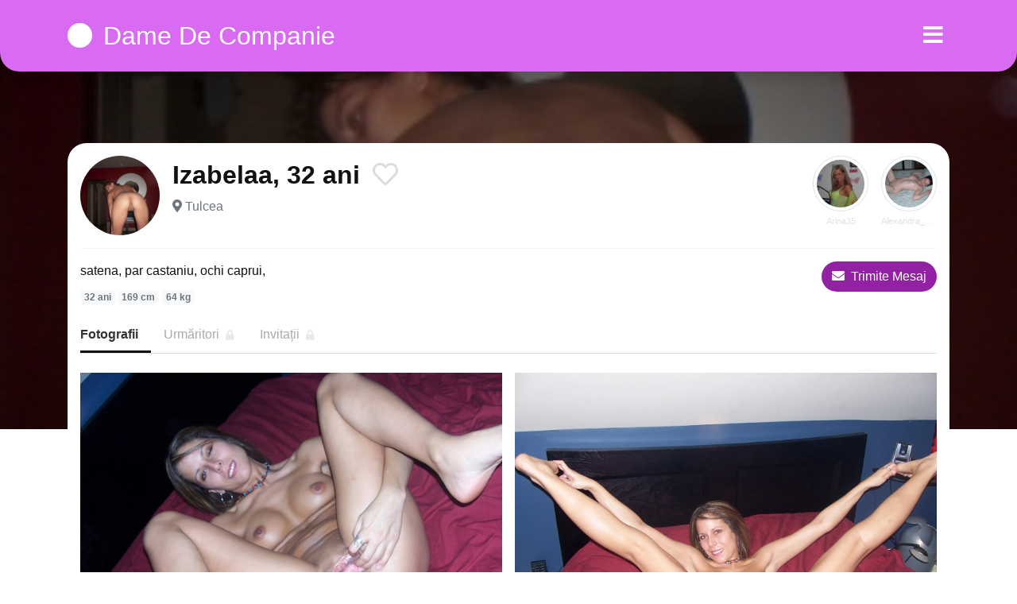

--- FILE ---
content_type: text/html; charset=UTF-8
request_url: https://damedecompanie.net/profile/11296
body_size: 5203
content:
<!doctype html>
<html lang="ro">
<head>
<meta charset="utf-8">
<meta name="viewport" content="width=device-width, initial-scale=1, shrink-to-fit=no">

<title>Izabelaa, 32 ani din Escorte Tulcea</title>


<link rel="dns-prefetch" href="//www.mediacx.com">
<link rel="dns-prefetch" href="//fonts.googleapis.com">
<link rel="dns-prefetch" href="//cdnjs.cloudflare.com">
<link rel="dns-prefetch" href="//cdn.jsdelivr.net">

<!--<link href="//fonts.googleapis.com/css2?family=Roboto:wght@300;400;600;700;800&display=swap" rel="stylesheet">-->

<link href="//cdnjs.cloudflare.com/ajax/libs/font-awesome/5.13.0/css/all.min.css" rel="stylesheet">

<style>
:root {
    --header-bg-color-from: #d96af2;
    --header-bg-color-to: #d96af2;
    --header-text-color: #ffffff;
    --site-bg-color: #fff;
    --site-text-color: #111111;
    --site-link-color: #f13656;
    --site-link-hover-color: #f13656;
    --site-theme-color: #d96af2;
    --site-home-slider-bg-color: ;
    --home-newprofiles-bg-color: #ffffff;
    --site-home-icons-color: ;
    --profiles-btn-bg-color: #9222a3;
    --profiles-btn-text-color: #ffffff;
}
.hi1 { background-image: url(/upload/damedecompanie.net/design/home/escorte%20de%20luc.jpg) !important;}
.hi2 { background-image: url(/upload/damedecompanie.net/design/home/escorte%20de%20lux.jpg) !important;}
.hi3 { background-image: url(/upload/damedecompanie.net/design/home/escorte%20ieftine.jpg) !important;}

</style>

<link href="/assets/css/prod/bootstrap.min.css?v=202204111456" rel="stylesheet">
<link href="/assets/css/prod/styles.css?v=202204111456" rel="stylesheet">

<link rel="canonical" href="https://damedecompanie.net/profile/11296">
<link rel="shortcut icon" type="image/png" href="/static/images/favicon.ico">



<script src="/sixupush.sw.js?version=2.0.1"></script>


</head>
<body>


<div class="">

<header class="mainHeader round profile">
    
    <div class="position-relative">
        <div class="navbg bg-warning"></div>
        <nav class="navbar navbar-expand-lg navbar-dark shadow py-3">
            <div class="container">
                <a class="navbar-brand fs24 fs32-md" href="https://damedecompanie.net/">
                                        <i class="fas fa-circle mr-1"></i>
                    <span class="">Dame De Companie</span>
                                    </a>
                <button class="navbar-toggler" type="button" data-toggle="collapse" data-target="#navbarMain" aria-controls="navbarMain" aria-expanded="false" aria-label="Meniu"><span class="navbar-toggler-icon"></span></button>
                <div class="collapse navbar-collapse" id="navbarMain">
                    <ul class="navbar-nav ml-auto align-items-center">
                                                                        <li class="nav-item active dropdown">
                            <a class="nav-link dropdown-toggle_ fs28" href="" role="button" data-toggle="dropdown" aria-haspopup="true" aria-expanded="false">
                                <i class="fas fa-bars d-none d-md-inline-block"></i>
                            </a>
                            <div class="dropdown-menu dropdown-menu-right dropdown-multicol" style="z-index: 999 !important;">
                                <div class="dropdown-row">
                                                                                                                <!-- OLD -->
                                                                                                                                                                                <a class="dropdown-item" href="https://damedecompanie.net/escorte/alba">Alba</a>
                                                                                            <a class="dropdown-item" href="https://damedecompanie.net/escorte/arad">Arad</a>
                                                                                            <a class="dropdown-item" href="https://damedecompanie.net/escorte/arges">Arges</a>
                                                                                            <a class="dropdown-item" href="https://damedecompanie.net/escorte/bacau">Bacau</a>
                                                                                            <a class="dropdown-item" href="https://damedecompanie.net/escorte/bihor">Bihor</a>
                                                                                            <a class="dropdown-item" href="https://damedecompanie.net/escorte/bistrita-nasaud">Bistrita-Nasaud</a>
                                                                                            <a class="dropdown-item" href="https://damedecompanie.net/escorte/botosani">Botosani</a>
                                                                                            <a class="dropdown-item" href="https://damedecompanie.net/escorte/braila">Braila</a>
                                                                                            <a class="dropdown-item" href="https://damedecompanie.net/escorte/brasov">Brasov</a>
                                                                                            <a class="dropdown-item" href="https://damedecompanie.net/escorte/bucuresti">Bucuresti</a>
                                                                                            <a class="dropdown-item" href="https://damedecompanie.net/escorte/buzau">Buzau</a>
                                                                                            <a class="dropdown-item" href="https://damedecompanie.net/escorte/calarasi">Calarasi</a>
                                                                                            <a class="dropdown-item" href="https://damedecompanie.net/escorte/caras-severin">Caras-Severin</a>
                                                                                            <a class="dropdown-item" href="https://damedecompanie.net/escorte/cluj">Cluj</a>
                                                                                            <a class="dropdown-item" href="https://damedecompanie.net/escorte/constanta">Constanta</a>
                                                                                            <a class="dropdown-item" href="https://damedecompanie.net/escorte/covasna">Covasna</a>
                                                                                            <a class="dropdown-item" href="https://damedecompanie.net/escorte/dambovita">Dambovita</a>
                                                                                            <a class="dropdown-item" href="https://damedecompanie.net/escorte/dolj">Dolj</a>
                                                                                            <a class="dropdown-item" href="https://damedecompanie.net/escorte/galati">Galati</a>
                                                                                            <a class="dropdown-item" href="https://damedecompanie.net/escorte/giurgiu">Giurgiu</a>
                                                                                            <a class="dropdown-item" href="https://damedecompanie.net/escorte/gorj">Gorj</a>
                                                                                            <a class="dropdown-item" href="https://damedecompanie.net/escorte/harghita">Harghita</a>
                                                                                            <a class="dropdown-item" href="https://damedecompanie.net/escorte/hunedoara">Hunedoara</a>
                                                                                            <a class="dropdown-item" href="https://damedecompanie.net/escorte/ialomita">Ialomita</a>
                                                                                            <a class="dropdown-item" href="https://damedecompanie.net/escorte/iasi">Iasi</a>
                                                                                            <a class="dropdown-item" href="https://damedecompanie.net/escorte/ilfov">Ilfov</a>
                                                                                            <a class="dropdown-item" href="https://damedecompanie.net/escorte/maramures">Maramures</a>
                                                                                            <a class="dropdown-item" href="https://damedecompanie.net/escorte/mehedinti">Mehedinti</a>
                                                                                            <a class="dropdown-item" href="https://damedecompanie.net/escorte/mures">Mures</a>
                                                                                            <a class="dropdown-item" href="https://damedecompanie.net/escorte/neamt">Neamt</a>
                                                                                            <a class="dropdown-item" href="https://damedecompanie.net/escorte/olt">Olt</a>
                                                                                            <a class="dropdown-item" href="https://damedecompanie.net/escorte/prahova">Prahova</a>
                                                                                            <a class="dropdown-item" href="https://damedecompanie.net/escorte/salaj">Salaj</a>
                                                                                            <a class="dropdown-item" href="https://damedecompanie.net/escorte/satu-mare">Satu-Mare</a>
                                                                                            <a class="dropdown-item" href="https://damedecompanie.net/escorte/sibiu">Sibiu</a>
                                                                                            <a class="dropdown-item" href="https://damedecompanie.net/escorte/suceava">Suceava</a>
                                                                                            <a class="dropdown-item" href="https://damedecompanie.net/escorte/teleorman">Teleorman</a>
                                                                                            <a class="dropdown-item" href="https://damedecompanie.net/escorte/timis">Timis</a>
                                                                                            <a class="dropdown-item" href="https://damedecompanie.net/escorte/tulcea">Tulcea</a>
                                                                                            <a class="dropdown-item" href="https://damedecompanie.net/escorte/valcea">Valcea</a>
                                                                                            <a class="dropdown-item" href="https://damedecompanie.net/escorte/vaslui">Vaslui</a>
                                                                                            <a class="dropdown-item" href="https://damedecompanie.net/escorte/vrancea">Vrancea</a>
                                                                                                                                                                                            </div>
                            </div>
                        </li>
                                            </ul>
                </div>
            </div>
        </nav>
    </div>

    
        <div class="profileIntro" style="background-image: url(https://www.mediacx.com/escorte/upload/thumbs/150-8390255_1296.jpg);">
        <div class="profileIntroBox"></div>
    </div>
    
</header>

<div class="container">


</div>

<div class="profilePTop">
    <div class="container">
        <div class="pptHead bg-white p-3 mb-4">

            <div class="details d-md-flex align-items-center pb-3 mb-3">
                <div class="d-flex">
                    <div class="w60 w100-md">
                        <img src="https://www.mediacx.com/escorte/upload/thumbs/150-8390255_1296.jpg" alt="Izabelaa" class="img-fluid w-100 rounded-circle">
                    </div>
                    <div class="flex-fill pl-3">
                        <div class="d-flex fs20 fs32-md txt600 mb-1">
                            <div class="">Izabelaa, 32 ani</div>
                            <a href="#" class="ml-auto ml-md-3 btnPFavorite" data-pid="11296">
                                <i class="far fa-heart text-muted opac25"></i>
                            </a>
                        </div>
                                                <div class="text-muted">
                            <i class="fas fa-map-marker-alt"></i>
                                                        <a href="https://damedecompanie.net/escorte/tulcea" class="text-muted">
                                Tulcea                            </a>
                                                    </div>
                                            </div>
                </div>
                <div class="d-none align-self-start d-md-flex ml-auto profileNPBox">
                                        <div class="ml-3">
                        <a href="https://damedecompanie.net/profile/11315" class="d-block">
                            <div class="image w70 border border-muted rounded-circle position-relative p-1">
                                <i class="fas fa-chevron-left fs36 text-white position-absolute" style="top: 17px; left: 20px;"></i>
                                <img src="https://www.mediacx.com/escorte/upload/thumbs/150-6203593_1315.jpg" alt="" class="img-fluid w-100 rounded-circle">
                            </div>
                            <div class="name w70 fs11 text-center txtOverflow pt-1">Arina35</div>
                        </a>
                    </div>
                                                            <div class="ml-3">
                        <a href="https://damedecompanie.net/profile/11290" class="d-block">
                            <div class="image w70 border border-muted rounded-circle position-relative p-1">
                                <i class="fas fa-chevron-right fs36 text-white position-absolute" style="top: 17px; right: 20px;"></i>
                                <img src="https://www.mediacx.com/escorte/upload/thumbs/150-3668105_1290.jpg" alt="" class="img-fluid w-100 rounded-circle">
                            </div>
                            <div class="name w70 fs11 text-center txtOverflow pt-1">Alexandra_maria</div>
                        </a>
                    </div>
                                    </div>
            </div>

            <div class="d-md-flex mb-3 mb-md-3">
                <div class="flex-fill mr-md-4">
                    <p class="mb-2">satena, par castaniu, ochi caprui, </p>
                    <div class="mb-2 mb-md-0">
                        <span class="badge badge-light text-muted">32 ani</span>
                        <span class="badge badge-light text-muted">169 cm</span>
                        <span class="badge badge-light text-muted">64 kg</span>
                    </div>
                </div>
                <div class="flex-shrink-0 d-flex align-items-start justify-content-between">
                    <button type="button" data-toggle="modal" data-target="#modalProfileChat" class="d-none d-md-inline-block btn btn-profiles rounded-pill fs12 fs16-md">
                        <i class="fas fa-envelope mr-1"></i>
                        Trimite Mesaj
                    </button>
                    <button type="button" class="d-none btn btn-danger rounded-pill fs12 fs16-md ml-3">
                        <i class="fas fa-ellipsis-h"></i>
                    </button>
                </div>
            </div>
            
            <div class="pptNav mb-4">
                <ul class="nav">
                    <li class="nav-item">
                        <a class="nav-link active" href="#" onclick="return false;">Fotografii</a>
                    </li>
                    <li class="nav-item">
                        <a class="nav-link" href="#" onclick="return false;">Urmăritori <i class="fas fa-lock fs12 opac25 ml-1"></i></a>
                    </li>
                    <li class="nav-item">
                        <a class="nav-link" href="#" onclick="return false;">Invitații <i class="fas fa-lock fs12 opac25 ml-1"></i></a>
                    </li>
                </ul>
            </div>

            <div class="pptPics pb-4">
                
                <div class="list d-flex flex-wrap">
                                                            <div class="item w-100 w-50-md flexCenter bg-black mb-3">
                        <div class="image">
                            <div class="">
                                <div class="imageHA"><img src="https://www.mediacx.com/escorte/upload/poze_profil/9618645_1296.jpg" alt="Izabelaa" class="img-fluid w-100"></div>
                            </div>
                        </div>
                    </div>
                                                            <div class="item w-100 w-50-md flexCenter bg-black mb-3">
                        <div class="image">
                            <div class="">
                                <div class="imageHA"><img src="https://www.mediacx.com/escorte/upload/poze_profil/5933731_1296.jpg" alt="Izabelaa" class="img-fluid w-100"></div>
                            </div>
                        </div>
                    </div>
                                                            <div class="item w-100 w-50-md flexCenter bg-black mb-3">
                        <div class="image">
                            <div class="">
                                <div class="imageHA"><img src="https://www.mediacx.com/escorte/upload/poze_profil/1203579_1296.jpg" alt="Izabelaa" class="img-fluid w-100"></div>
                            </div>
                        </div>
                    </div>
                                                            <div class="item w-100 w-50-md flexCenter bg-black mb-3">
                        <div class="image">
                            <div class="">
                                <div class="imageHA"><img src="https://www.mediacx.com/escorte/upload/poze_profil/8390255_1296.jpg" alt="Izabelaa" class="img-fluid w-100"></div>
                            </div>
                        </div>
                    </div>
                                                            <div class="item w-100 w-50-md flexCenter bg-black mb-3">
                        <div class="image">
                            <div class="">
                                <div class="imageHA"><img src="https://www.mediacx.com/escorte/upload/poze_profil/3906641_1296.jpg" alt="Izabelaa" class="img-fluid w-100"></div>
                            </div>
                        </div>
                    </div>
                                    </div>

            </div>

            <div class="pptTerms bg-gray rounded text-muted fs11 px-2 py-1">
                Trimiterea mesajelor prin formularul web este gratuita, la fel si inregistrarea si creearea unui profil. Doar trimiterea de sms-uri de pe telefonul tau mobil creeaza costuri: 2euro+tva/sms trimis la 1550. Toate mesajele de contact primite pe telefonul tau mobil sunt gratuite.                Trimitand mesaje esti de acord cu <a href="/termeni-si-conditii" target ="_blank" class="text-muted">Termenii si Conditiile</a>
                si <a href="/politica-gdpr" target ="_blank" class="text-muted">Politica GDPR</a>.
            </div>

            
        </div>
    </div>
</div>

<div class="pptBotNav d-md-none">
    <div class="d-flex align-items-stretch pb-2">
                <div class="prev flex-shrink-0">
            <a href="https://damedecompanie.net/profile/11315">
                <div class="w50">
                    <img src="https://www.mediacx.com/escorte/upload/thumbs/150-6203593_1315.jpg" alt="" class="img-fluid w-100 rounded-circle">
                </div>
            </a>
        </div>
                        <button type="button" data-toggle="modal" data-target="#modalProfileChat" class="btn btn-danger btn-block rounded-pill flex-fill fs20 txt600 mx-3" >
            <i class="fas fa-envelope mr-1"></i>
            Trimite Mesaj
        </button>
                        <div class="next flex-shrink-0">
            <a href="https://damedecompanie.net/profile/11290">
                <div class="w50">
                    <img src="https://www.mediacx.com/escorte/upload/thumbs/150-3668105_1290.jpg" alt="" class="img-fluid w-100 rounded-circle">
                </div>
            </a>
        </div>
            </div>
</div>

<!-- Modal -->
<div class="modal fade_" id="modalProfileChat" tabindex="-1" aria-hidden="true">
    <div class="modal-dialog modal-dialog-centered modal-dialog-scrollable modal-dialog-fullscreen">
        <div class="modal-content position-relative">
            <div class="pptChatHead" style="background-image: url(https://www.mediacx.com/escorte/upload/thumbs/150-8390255_1296.jpg);">
                <div class="pptChatHeadBlk"></div>
                <div class="modal-header border-bottom-0 align-items-center text-white">
                    <h5 class="modal-title">Intra in contact acum!</h5>
                    <button type="button" class="close fs40 text-white" data-dismiss="modal"><span aria-hidden="true">&times;</span></button>
                </div>
            </div>
            <div class="pptChatIcon d-flex">
                <div class="w120 mx-auto">
                    <img src="https://www.mediacx.com/escorte/upload/thumbs/150-8390255_1296.jpg" alt="" class="img-fluid w-100 rounded-circle">
                </div>
            </div>
            <div class="fs16 txt600 text-center">Izabelaa, 32 ani</div>
            <div class="modal-body px-4">
                
                <div class="pptChat">
                    <div id="pptChatBox crightside">

                        
                                        <div id="sendmessagetop"></div>
                                        <form method="post" id="send_msg" class="jqValidation" novalidate>
                                            <input type="hidden" name="fliPID" value="11296">
                                    <input type="hidden" name="nume" value="DISABLED" />
                                        <div class="form-group row">
                                            <div class="col-sm-12">
                                                <label>Numarul tau de telefon mobil</label>                                        
                                                <input type="text" class="form-control" id="phoneinput" name="telefon" value="" data-rule-required="true" data-rule-digits="true" data-rule-mpnumber="true" data-rule-minlength="10" data-rule-maxlength="10"  />
                                                
                                            </div>
                                        </div>
                                            <div class="form-group row">
                                                <div class="col-sm-12">
                                                    <label>Mesajul tau pentru <span class="blacktext">Izabelaa</span></label>
                                                    <textarea id="mesaj" name="mesaj" class="form-control" data-rule-required="true" onkeyup="limitare('mesaj', 'limita_mesaj', 140);"></textarea>
                                                    
                                                </div>
                                            </div><div class="form-group row justify-content-end">
                                            <div class="col-sm-12">
                                                <input type="checkbox" checked="checked" name="termeni" value="1" data-rule-required="true" />
                                                Accept <a href="https://damedecompanie.net/termeni-si-conditii" target ="_blank" class="text-theme">Termenii si Conditiile</a>
                                                si <a href="https://damedecompanie.net/politica-gdpr" target ="_blank" class="text-theme">Politica GDPR</a>
                                            </div>
                                            
                                        </div>
                                        <div class="form-group row justify-content-end">
                                        <div class="col-sm-12">
                                            <button type="submit" class="btn btn-profiles btn-lg btn-block" name="ok">
                                                Trimite Mesaj
                                            </button>
                                        </div>
                                    </div>
                                </form>
                                                        <!-- end/Submit Area -->

                        <!-- Chat Right Side Lvl1 -->
                        <div id="crightsidelvl" class="d-none">	
                            <div class="blackbg"></div>					
                            <div id="cnt">
                                <p class="whitetext cnf"><img alt="bifa" width="30" height="30" src="/static/images/bifa.png" > Mesajul tau a fost trimis cu succes lui Izabelaa!</p>	
                            </div>					
                        </div>
                        <!-- end/Chat Right Side Lvl1 -->

                    </div>
                </div>

            </div>
        </div>
    </div>
</div>


<div class="container">


</div>

<footer class="mainFooter fs13 py-3">
    <div class="container">
        <div class="text-center mb-3">
            <p class="mb-1">Anunturi gratuite cu escorte si dame de companie - daca esti in cautare de sex gratis sau pe bani cu cele mai frumoase fete si femei din Romania, contacteaza-le! Aici vei gasi femei nimfomane, prostituate de lux si curve ieftine pentru intalniri sex. Fa-ti cont gratuit si stabileste o intalnire cu o escorta sexy chiar acum!</p>
            <p class="mb-1"></p>
            <p class="mb-1"> </p>
            <p class="mb-1"></p>
        </div>
        <div class="d-md-flex align-items-end">
            <div class="mr-md-3">
                <div class="copyright text-center text-md-left pt-2 pt-md-0"><!-- Yandex.Metrika counter --> <script type="text/javascript" > (function(m,e,t,r,i,k,a){m[i]=m[i]||function(){(m[i].a=m[i].a||[]).push(arguments)}; m[i].l=1*new Date();k=e.createElement(t),a=e.getElementsByTagName(t)[0],k.async=1,k.src=r,a.parentNode.insertBefore(k,a)}) (window, document, "script", "https://mc.yandex.ru/metrika/tag.js", "ym"); ym(85689024, "init", { clickmap:true, trackLinks:true, accurateTrackBounce:true }); </script> <noscript><div><img src="https://mc.yandex.ru/watch/85689024" style="position:absolute; left:-9999px;" alt="" /></div></noscript> <!-- /Yandex.Metrika counter --></div>
            </div>
            <div class="text-center mx-md-auto pt-2 pt-md-0">
                <ul class="list-unstyled list-inline mb-0">
                    <li class="list-inline-item"><a href="" class="icon"><i class="fab fa-facebook"></i></a></li>
                    <li class="list-inline-item"><a href="" class="icon"><i class="fab fa-google-plus"></i></a></li>
                    <li class="list-inline-item"><a href="" class="icon"><i class="fab fa-twitter"></i></a></li>
                    <li class="list-inline-item"><a href="" class="icon"><i class="fab fa-instagram"></i></a></li>
                </ul>
            </div>
            <div class="ml-md-3">
                <div class="text-center text-md-right pt-2 pt-md-0">
                                        <ul class="list-unstyled list-inline mb-0">
                                                <li class="list-inline-item"><a href="https://damedecompanie.net/blog">Blog</a></li>
                                                                        <li class="list-inline-item"><a href="https://damedecompanie.net/links">Partners Links</a></li>
                                                <li class="list-inline-item"><a href="https://damedecompanie.net/politica-gdpr">Politica GDPR</a></li>
                                                <li class="list-inline-item"><a href="https://damedecompanie.net/termeni-si-conditii">Termeni si Conditii</a></li>
                                                                        <li class="list-inline-item">
                            <a href="https://damedecompanie.net/anunturi/dame-de-companie">
                                damedecompanie.net                            </a>
                        </li>
                                                                    </ul>
                                    </div>
            </div>
        </div>
    </div>
</footer>

</div>

<script src="//cdnjs.cloudflare.com/ajax/libs/jquery/3.5.1/jquery.min.js"></script>
<script src="//cdn.jsdelivr.net/npm/popper.js@1.16.1/dist/umd/popper.min.js"></script>
<script src="//cdn.jsdelivr.net/npm/bootstrap@4.6.0/dist/js/bootstrap.min.js"></script>
<script src="//cdnjs.cloudflare.com/ajax/libs/jquery.lazyload/1.9.1/jquery.lazyload.min.js"></script>
<script src="//cdnjs.cloudflare.com/ajax/libs/jquery-validate/1.19.1/jquery.validate.min.js"></script>
<script src="//cdnjs.cloudflare.com/ajax/libs/jquery-validate/1.19.1/localization/messages_ro.min.js"></script>
<script src="/assets/js/script.min.js?v=202204111456"></script>




<script defer src="https://static.cloudflareinsights.com/beacon.min.js/vcd15cbe7772f49c399c6a5babf22c1241717689176015" integrity="sha512-ZpsOmlRQV6y907TI0dKBHq9Md29nnaEIPlkf84rnaERnq6zvWvPUqr2ft8M1aS28oN72PdrCzSjY4U6VaAw1EQ==" data-cf-beacon='{"version":"2024.11.0","token":"cd0cbe0d3ee44cd58b7c40458fe1d925","r":1,"server_timing":{"name":{"cfCacheStatus":true,"cfEdge":true,"cfExtPri":true,"cfL4":true,"cfOrigin":true,"cfSpeedBrain":true},"location_startswith":null}}' crossorigin="anonymous"></script>
</body>
</html>
